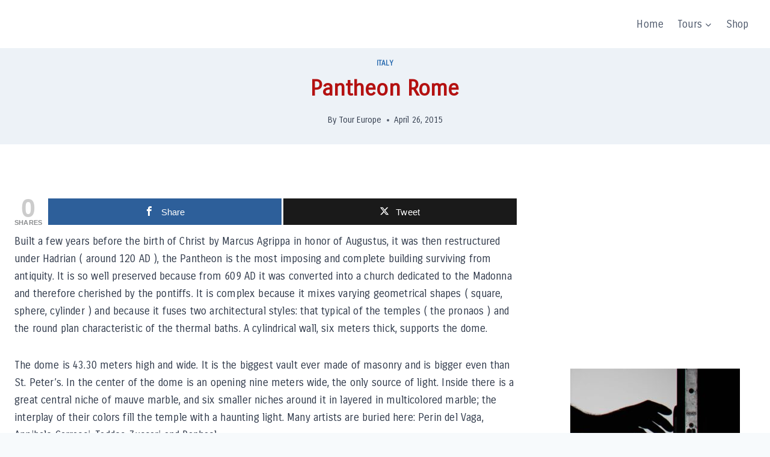

--- FILE ---
content_type: text/html; charset=utf-8
request_url: https://www.google.com/recaptcha/api2/aframe
body_size: 253
content:
<!DOCTYPE HTML><html><head><meta http-equiv="content-type" content="text/html; charset=UTF-8"></head><body><script nonce="0T9njRl9-UBEXZ1wCSKOwQ">/** Anti-fraud and anti-abuse applications only. See google.com/recaptcha */ try{var clients={'sodar':'https://pagead2.googlesyndication.com/pagead/sodar?'};window.addEventListener("message",function(a){try{if(a.source===window.parent){var b=JSON.parse(a.data);var c=clients[b['id']];if(c){var d=document.createElement('img');d.src=c+b['params']+'&rc='+(localStorage.getItem("rc::a")?sessionStorage.getItem("rc::b"):"");window.document.body.appendChild(d);sessionStorage.setItem("rc::e",parseInt(sessionStorage.getItem("rc::e")||0)+1);localStorage.setItem("rc::h",'1768719289908');}}}catch(b){}});window.parent.postMessage("_grecaptcha_ready", "*");}catch(b){}</script></body></html>

--- FILE ---
content_type: application/javascript; charset=utf-8
request_url: https://fundingchoicesmessages.google.com/f/AGSKWxVJv_9GTVi-lHknqgPo5xYCUR7LCzMpeLuNvsyYL_P-H7eNUmHa2aeEuLgS6j16DzrcjU7sUTTcrs5ZQIIVwBDFv1lAUxONvXUks0Fs_W5YDBcZX1LM3VGvy9aq5u3Cw20ME7Kgp7GDwBNw90ignHO7eD2C2JluOWKpz0WcDUe7ANH0dCSZzrJrr5BG/_/190_900./300-250._googleads_&simple_ad_/sponsored_link.
body_size: -1292
content:
window['02855c7a-4a65-4065-aacd-0b32e570ae57'] = true;